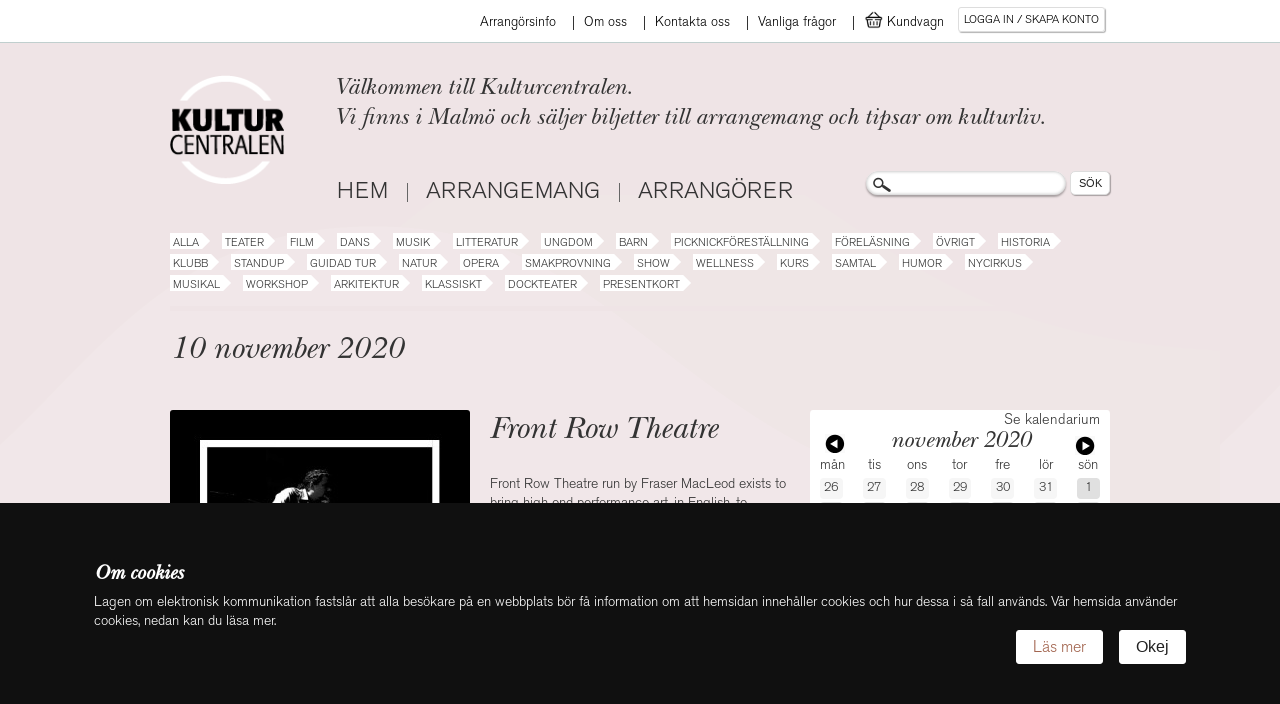

--- FILE ---
content_type: text/html; charset: utf-8; charset=utf-8
request_url: https://www.kulturcentralen.nu/arrangor/front-row-theatre/2020-11-10
body_size: 5856
content:

<!doctype html>
<!--[if lt IE 7]> <html class="no-js ie6 oldie" lang="en"> <![endif]-->
<!--[if IE 7]>    <html class="no-js ie7 oldie" lang="en"> <![endif]-->
<!--[if IE 8]>    <html class="no-js ie8 oldie" lang="en"> <![endif]-->
<!--[if gt IE 8]><!--> <html class="no-js" lang="en"> <!--<![endif]-->
<head>
  <meta charset="utf-8">
  <meta http-equiv="X-UA-Compatible" content="IE=edge,chrome=1">
  <meta name="viewport" content="width=device-width, initial-scale=1">

  <title>Kulturcentralen</title>
  <meta name="description" content="">
  <meta name="author" content="">

  <link rel="stylesheet" href="/css/style.css">
  <link rel="stylesheet" href="/css/kulturcentralen.css?v9&m=6">
  
  <link href="https://fonts.googleapis.com/css?family=Open+Sans:400,700" rel="stylesheet">
  
  <script src="/js/respond.src.min.js"></script>


  
  <script src="//ajax.googleapis.com/ajax/libs/jquery/1.7.0/jquery.min.js"></script>
  <script>window.jQuery || document.write('<script src="/js/jquery-1.7.0.min.js"><\/script>')</script>
    <script src="/js/modernizr-2.0.6.min.js"></script>
  <script src="/js/stats.js"></script>
<script src="https://cdnjs.cloudflare.com/ajax/libs/tinymce/4.5.6/tinymce.min.js"></script>

<script src="https://cdnjs.cloudflare.com/ajax/libs/tinymce/4.5.6/jquery.tinymce.min.js"></script>
 <!-- <link href="https://cdn.jsdelivr.net/npm/tinymce@6.4.0/skins/ui/oxide/content.min.css
" rel="stylesheet">
<script src="https://cdn.jsdelivr.net/npm/tinymce@6.4.0/tinymce.min.js" async></script>-->
<link rel="stylesheet" href="https://cdnjs.cloudflare.com/ajax/libs/tinymce/4.5.6/skins/lightgray/skin.ie7.min.css" integrity="sha512-b4TMD0Uf7VDDsJ/RSmJQRZWeSyMcGAWwKqwZqRcw6Ipp3u6+2EV7MLMtiqPe8CfhXPkr0950aQiVWczypgTsWw==" crossorigin="anonymous" referrerpolicy="no-referrer" />
<link href="https://use.fontawesome.com/releases/v5.8.2/css/all.css" rel="stylesheet" />
<link href="https://cdn.jsdelivr.net/npm/select2@4.1.0-rc.0/dist/css/select2.min.css" rel="stylesheet" />
<script src="https://cdn.jsdelivr.net/npm/select2@4.1.0-rc.0/dist/js/select2.min.js"></script>
<link rel="stylesheet" href="https://cdn.jsdelivr.net/npm/flatpickr/dist/flatpickr.min.css">
<script src="https://cdn.jsdelivr.net/npm/flatpickr"></script>
</head>
<body class='arranger-body main-body'>

<div id="container">
  
<div class="Header">
  <div class="Header-logoIntroductionWrapper">
    <a class="js-MenuToggle MenuToggle" href="#">
      <span>Meny</span></a>
    <h1 class="Header-logo">
      <a href="/">
                     
        <img src='/images/kulturcentralen-logo.png' alt='Kulturcentralen' />
           
      </a>
    </h1>
    <div class="Header-introductionWrapper">
      <h2 class="introduction introduction-welcome">
        Välkommen till Kulturcentralen.      </h2>
      <h2 class="introduction introduction-description">
        Vi finns i Malmö och säljer biljetter till arrangemang och tipsar om kulturliv.      </h2>
    </div>
    



<div class="menu-wrapper menu-top_navigation-wrapper kaith">
  <ul class="menu menu-top_navigation">

      </ul>
</div>



<div class="menu-wrapper menu-account_menu-wrapper kaith">
  <ul class="menu menu-account_menu">





                <li class="menu-item menu-item-login">
                      
     
            <a href="/konto/logga-in" class="ajax-form">  Logga in </a>
                  </li>
                      </ul>
</div>
  </div>
  <div class="MenuAndSearch">
    <div class="MenuWrapper">
      



<div class="menu-wrapper menu-top_navigation-wrapper kaith">
  <ul class="menu menu-top_navigation">

      </ul>
</div>



<div class="menu-wrapper menu-menu-wrapper kaith">
  <ul class="menu menu-menu">





                <li class="menu-item menu-item-home">
                      
     
            <a href="/" >  Hem </a>
                  </li>
                      <li class="menu-item menu-item-events">
                      
     
            <a href="/kalendarium" >  Arrangemang </a>
                  </li>
                      <li class="menu-item menu-item-organizers">
                      
     
            <a href="/arrangorer" >  Arrangörer </a>
                  </li>
            </ul>
</div>
              <div class="CategoriesWrapper">
        <a class="js-CategoriesToggle CategoriesToggle" href="#">Kategorier</a>
        <ul class="categories">
            <li class="category category-">
        <a href="/kalendarium/">
          Alla        </a>
        <span class="arrow"></span>
      </li>
          <li class="category category-teater">
        <a href="/kalendarium/teater">
          Teater        </a>
        <span class="arrow"></span>
      </li>
          <li class="category category-film">
        <a href="/kalendarium/film">
          Film        </a>
        <span class="arrow"></span>
      </li>
          <li class="category category-dans">
        <a href="/kalendarium/dans">
          Dans        </a>
        <span class="arrow"></span>
      </li>
          <li class="category category-musik">
        <a href="/kalendarium/musik">
          Musik        </a>
        <span class="arrow"></span>
      </li>
          <li class="category category-litteratur">
        <a href="/kalendarium/litteratur">
          Litteratur        </a>
        <span class="arrow"></span>
      </li>
          <li class="category category-ungdom">
        <a href="/kalendarium/ungdom">
          Ungdom        </a>
        <span class="arrow"></span>
      </li>
          <li class="category category-barn">
        <a href="/kalendarium/barn">
          Barn        </a>
        <span class="arrow"></span>
      </li>
          <li class="category category-picknickteater">
        <a href="/kalendarium/picknickteater">
          Picknickföreställning        </a>
        <span class="arrow"></span>
      </li>
          <li class="category category-forelasning">
        <a href="/kalendarium/forelasning">
          Föreläsning        </a>
        <span class="arrow"></span>
      </li>
          <li class="category category-ovrigt">
        <a href="/kalendarium/ovrigt">
          Övrigt        </a>
        <span class="arrow"></span>
      </li>
          <li class="category category-historia">
        <a href="/kalendarium/historia">
          Historia        </a>
        <span class="arrow"></span>
      </li>
          <li class="category category-klubb">
        <a href="/kalendarium/klubb">
          Klubb        </a>
        <span class="arrow"></span>
      </li>
          <li class="category category-standup">
        <a href="/kalendarium/standup">
          Standup        </a>
        <span class="arrow"></span>
      </li>
          <li class="category category-guidad-tur">
        <a href="/kalendarium/guidad-tur">
          Guidad tur        </a>
        <span class="arrow"></span>
      </li>
          <li class="category category-natur">
        <a href="/kalendarium/natur">
          Natur        </a>
        <span class="arrow"></span>
      </li>
          <li class="category category-opera">
        <a href="/kalendarium/opera">
          Opera        </a>
        <span class="arrow"></span>
      </li>
          <li class="category category-smakprovning">
        <a href="/kalendarium/smakprovning">
          Smakprovning        </a>
        <span class="arrow"></span>
      </li>
          <li class="category category-show">
        <a href="/kalendarium/show">
          Show        </a>
        <span class="arrow"></span>
      </li>
          <li class="category category-wellness">
        <a href="/kalendarium/wellness">
          Wellness        </a>
        <span class="arrow"></span>
      </li>
          <li class="category category-kurs">
        <a href="/kalendarium/kurs">
          Kurs        </a>
        <span class="arrow"></span>
      </li>
          <li class="category category-samtal">
        <a href="/kalendarium/samtal">
          Samtal        </a>
        <span class="arrow"></span>
      </li>
          <li class="category category-humor">
        <a href="/kalendarium/humor">
          Humor        </a>
        <span class="arrow"></span>
      </li>
          <li class="category category-nycirkus">
        <a href="/kalendarium/nycirkus">
          Nycirkus        </a>
        <span class="arrow"></span>
      </li>
          <li class="category category-musikal">
        <a href="/kalendarium/musikal">
          Musikal        </a>
        <span class="arrow"></span>
      </li>
          <li class="category category-workshop">
        <a href="/kalendarium/workshop">
          Workshop        </a>
        <span class="arrow"></span>
      </li>
          <li class="category category-arkitektur">
        <a href="/kalendarium/arkitektur">
          Arkitektur        </a>
        <span class="arrow"></span>
      </li>
          <li class="category category-klassiskt">
        <a href="/kalendarium/klassiskt">
          Klassiskt        </a>
        <span class="arrow"></span>
      </li>
          <li class="category category-dockteater">
        <a href="/kalendarium/dockteater">
          Dockteater        </a>
        <span class="arrow"></span>
      </li>
          <li class="category category-presentkort">
        <a href="/presentkort">
          Presentkort        </a>
        <span class="arrow"></span>
      </li>
      </ul>
      </div>
            <div class="MenuTopBar">
        <div class="MenuTopBar-inner">
          



<div class="menu-wrapper menu-top_navigation-wrapper kaith">
  <ul class="menu menu-top_navigation">

                <li class="menu-item menu-item-arrangors-info">
                      
     
            <a href="/sida/arrangors-info" >  Arrangörsinfo </a>
                  </li>
                      <li class="menu-item menu-item-about">
                      
     
            <a href="/sida/om-oss" >  Om oss </a>
                  </li>
                      <li class="menu-item menu-item-contact">
                      
     
            <a href="/sida/kontakta-oss" >  Kontakta oss </a>
                  </li>
                      <li class="menu-item menu-item-faq">
                      
     
            <a href="/sida/faq" >  Vanliga frågor </a>
                  </li>
                      <li class="menu-item menu-item-basket">
                      
     
            <a href="/konto/bokningar/kundvagn/" >  <span class="login-item-text"><img src="/images/carticon.png" style="vertical-align:text-bottom; height:19px;"> Kundvagn</span> </a>
                  </li>
                      <li class="menu-item menu-item-timeoutnotice">
                      <span class="ajax-form" style="display:none" id="timeoutnoticeLink"> </span>
                  </li>
                                          <li class="menu-item menu-item-login">
                      
     
            <a href="/konto/logga-in" class="ajax-form">  Logga in / Skapa konto </a>
                  </li>
                      </ul>
</div>



<div class="menu-wrapper menu-top_navigation-wrapper kaith">
  <ul class="menu menu-top_navigation">





      </ul>
</div>
        </div>
      </div>
    </div>
       <div class="SearchFormWrapper">
      <form method='POST' action="/sok" id='page-head-search' class='search-wrapper'>
        <input type='text' name='q' id='page-head-search-query' class='search-input standard-input' />
        <input type='submit' value='SÖK'  class='standard-submit' />
      </form>
    </div>
      </div>
</div>

  <div id="main" class="main" role="main">
        <div class="main-contents">
              	<div class="header-container">
      <h1 class="main-title">10 november 2020</h1>
  	</div>
  
<div class="ThreeTwoCol arranger">
  <div class="ThreeTwoCol-big">
    <div class="ThreeTwoCol-big-inner">
              <a data-lightbox="lightbox-gallery" class='lightbox-image' href="/bilder/preset/large/frontrow.jpg">
          <img class="arranger-image" src="/bilder/preset/event-page/frontrow.jpg" alt="Front Row Theatre" />
        </a>
            
            <ul id="event-info">
        <li>
                      <b>Adress: </b>
            <div class='info-address'>Storgatan 7 ,27176 ,Löderup</div>
                  </li>
        <li>
                      <b>Hemsida: </b><a href="http://frontrowtheatre.se">http://frontrowtheatre.se</a>
                  </li>
        <li>
          <b>Kategorier: </b> <ul class="categories">
  </ul>
        </li>
      </ul>
    </div>
    <div class="ThreeTwoCol-big-inner">
      <h1>Front Row Theatre</h1>
      <div class="js-read-more-wrapper read-more-wrapper">
        <p class="description">Front Row Theatre run by Fraser MacLeod exists to bring high end performance art, in English, to southern Sweden. It also gives Fraser the opportunity to bring talented people together to create great theatre!</p>
                  <div class='arranger-additional-text-holder'>
            <div class='arranger-additional-text'>
              After having watched a great many plays in Swedish, where dialogue was not always understood by this native English speaker, Fraser realised the significant importance of a dynamic and visually intriguing performance. Use of the full depth and breadth of an acting area is central to Fraser’s visual philosophy. 
<p>
Not afraid to challenge some of society’s norms, Fraser’s plays have been characterised by reflections on status within the complex realms of class, gender and age. What has been key, however, to his success is the belief that theatre should be accessible to everyone and a demand for high standards.            </div>
          </div>
              </div>
    </div>
  </div>
  <div class="ThreeTwoCol-small one-column-events">
      <ul class='pushes'>
    <li>
    <li class="ThreeCol-inner calendar-push">
  <div class="push">
    
<img class="push-image" src="/bilder/white.png">
<div class="calendar calendar-weeks-6">
  <div>
    <div class="calendar-header">
      <a href="/kalendarium">Se kalendarium</a>
    </div>
    <div class="navigation">
      <a class="previous-month" href="/arrangor/front-row-theatre/2020-10">Föregående</a>
      <span class="month-name">november 2020</span>
      <a class="next-month" href="/arrangor/front-row-theatre/2020-12">Nästa</a>
    </div>
    <div class="day-names">
              <div>mån</div>
              <div>tis</div>
              <div>ons</div>
              <div>tor</div>
              <div>fre</div>
              <div>lör</div>
              <div>sön</div>
          </div>
  </div>
      <ol class='calendar-row'>
              <li class="last-month no-events">
          <a class="date" data-date="2020-10-26" href="/arrangor/front-row-theatre/2020-10-26">
            26          </a>
        </li>
              <li class="last-month no-events">
          <a class="date" data-date="2020-10-27" href="/arrangor/front-row-theatre/2020-10-27">
            27          </a>
        </li>
              <li class="last-month no-events">
          <a class="date" data-date="2020-10-28" href="/arrangor/front-row-theatre/2020-10-28">
            28          </a>
        </li>
              <li class="last-month no-events">
          <a class="date" data-date="2020-10-29" href="/arrangor/front-row-theatre/2020-10-29">
            29          </a>
        </li>
              <li class="last-month no-events">
          <a class="date" data-date="2020-10-30" href="/arrangor/front-row-theatre/2020-10-30">
            30          </a>
        </li>
              <li class="last-month no-events">
          <a class="date" data-date="2020-10-31" href="/arrangor/front-row-theatre/2020-10-31">
            31          </a>
        </li>
              <li class="current-month no-events">
          <a class="date" data-date="2020-11-01" href="/arrangor/front-row-theatre/2020-11-01">
            1          </a>
        </li>
          </ol>
      <ol class='calendar-row'>
              <li class="current-month no-events">
          <a class="date" data-date="2020-11-02" href="/arrangor/front-row-theatre/2020-11-02">
            2          </a>
        </li>
              <li class="current-month no-events">
          <a class="date" data-date="2020-11-03" href="/arrangor/front-row-theatre/2020-11-03">
            3          </a>
        </li>
              <li class="current-month no-events">
          <a class="date" data-date="2020-11-04" href="/arrangor/front-row-theatre/2020-11-04">
            4          </a>
        </li>
              <li class="current-month no-events">
          <a class="date" data-date="2020-11-05" href="/arrangor/front-row-theatre/2020-11-05">
            5          </a>
        </li>
              <li class="current-month no-events">
          <a class="date" data-date="2020-11-06" href="/arrangor/front-row-theatre/2020-11-06">
            6          </a>
        </li>
              <li class="current-month no-events">
          <a class="date" data-date="2020-11-07" href="/arrangor/front-row-theatre/2020-11-07">
            7          </a>
        </li>
              <li class="current-month no-events">
          <a class="date" data-date="2020-11-08" href="/arrangor/front-row-theatre/2020-11-08">
            8          </a>
        </li>
          </ol>
      <ol class='calendar-row'>
              <li class="current-month no-events">
          <a class="date" data-date="2020-11-09" href="/arrangor/front-row-theatre/2020-11-09">
            9          </a>
        </li>
              <li class="current-month no-events">
          <a class="date" data-date="2020-11-10" href="/arrangor/front-row-theatre/2020-11-10">
            10          </a>
        </li>
              <li class="current-month no-events">
          <a class="date" data-date="2020-11-11" href="/arrangor/front-row-theatre/2020-11-11">
            11          </a>
        </li>
              <li class="current-month no-events">
          <a class="date" data-date="2020-11-12" href="/arrangor/front-row-theatre/2020-11-12">
            12          </a>
        </li>
              <li class="current-month no-events">
          <a class="date" data-date="2020-11-13" href="/arrangor/front-row-theatre/2020-11-13">
            13          </a>
        </li>
              <li class="current-month no-events">
          <a class="date" data-date="2020-11-14" href="/arrangor/front-row-theatre/2020-11-14">
            14          </a>
        </li>
              <li class="current-month no-events">
          <a class="date" data-date="2020-11-15" href="/arrangor/front-row-theatre/2020-11-15">
            15          </a>
        </li>
          </ol>
      <ol class='calendar-row'>
              <li class="current-month no-events">
          <a class="date" data-date="2020-11-16" href="/arrangor/front-row-theatre/2020-11-16">
            16          </a>
        </li>
              <li class="current-month no-events">
          <a class="date" data-date="2020-11-17" href="/arrangor/front-row-theatre/2020-11-17">
            17          </a>
        </li>
              <li class="current-month no-events">
          <a class="date" data-date="2020-11-18" href="/arrangor/front-row-theatre/2020-11-18">
            18          </a>
        </li>
              <li class="current-month no-events">
          <a class="date" data-date="2020-11-19" href="/arrangor/front-row-theatre/2020-11-19">
            19          </a>
        </li>
              <li class="current-month no-events">
          <a class="date" data-date="2020-11-20" href="/arrangor/front-row-theatre/2020-11-20">
            20          </a>
        </li>
              <li class="current-month no-events">
          <a class="date" data-date="2020-11-21" href="/arrangor/front-row-theatre/2020-11-21">
            21          </a>
        </li>
              <li class="current-month no-events">
          <a class="date" data-date="2020-11-22" href="/arrangor/front-row-theatre/2020-11-22">
            22          </a>
        </li>
          </ol>
      <ol class='calendar-row'>
              <li class="current-month no-events">
          <a class="date" data-date="2020-11-23" href="/arrangor/front-row-theatre/2020-11-23">
            23          </a>
        </li>
              <li class="current-month no-events">
          <a class="date" data-date="2020-11-24" href="/arrangor/front-row-theatre/2020-11-24">
            24          </a>
        </li>
              <li class="current-month no-events">
          <a class="date" data-date="2020-11-25" href="/arrangor/front-row-theatre/2020-11-25">
            25          </a>
        </li>
              <li class="current-month no-events">
          <a class="date" data-date="2020-11-26" href="/arrangor/front-row-theatre/2020-11-26">
            26          </a>
        </li>
              <li class="current-month no-events">
          <a class="date" data-date="2020-11-27" href="/arrangor/front-row-theatre/2020-11-27">
            27          </a>
        </li>
              <li class="current-month no-events">
          <a class="date" data-date="2020-11-28" href="/arrangor/front-row-theatre/2020-11-28">
            28          </a>
        </li>
              <li class="current-month no-events">
          <a class="date" data-date="2020-11-29" href="/arrangor/front-row-theatre/2020-11-29">
            29          </a>
        </li>
          </ol>
      <ol class='calendar-row'>
              <li class="current-month no-events">
          <a class="date" data-date="2020-11-30" href="/arrangor/front-row-theatre/2020-11-30">
            30          </a>
        </li>
              <li class="next-month no-events">
          <a class="date" data-date="2020-12-01" href="/arrangor/front-row-theatre/2020-12-01">
            1          </a>
        </li>
              <li class="next-month no-events">
          <a class="date" data-date="2020-12-02" href="/arrangor/front-row-theatre/2020-12-02">
            2          </a>
        </li>
              <li class="next-month no-events">
          <a class="date" data-date="2020-12-03" href="/arrangor/front-row-theatre/2020-12-03">
            3          </a>
        </li>
              <li class="next-month no-events">
          <a class="date" data-date="2020-12-04" href="/arrangor/front-row-theatre/2020-12-04">
            4          </a>
        </li>
              <li class="next-month no-events">
          <a class="date" data-date="2020-12-05" href="/arrangor/front-row-theatre/2020-12-05">
            5          </a>
        </li>
              <li class="next-month no-events">
          <a class="date" data-date="2020-12-06" href="/arrangor/front-row-theatre/2020-12-06">
            6          </a>
        </li>
          </ol>
  </div>
  </div>
</li>
    </li>
  </ul>
  </div>
</div>
<div class="ThreeCol clear-all">
  



<ul class="pushes event_listing">
        <li><h2>Kommande arrangemang</h2></li>
  
      <li><h2>Det finns inga evenemang att visa.</h2></li>
  </ul>
</div>
<div class="clear-all"></div>          </div>
  </div>

  <div class="footer-wrapper">
  <footer>
    <div class="footer-map">
      <div id="footer-map">      
<iframe src="https://www.google.com/maps/embed?pb=!1m18!1m12!1m3!1d2254.154766740392!2d12.998987416344592!3d55.599320080512655!2m3!1f0!2f0!3f0!3m2!1i1024!2i768!4f13.1!3m3!1m2!1s0x0%3A0x0!2zNTXCsDM1JzU3LjYiTiAxM8KwMDAnMDQuMiJF!5e0!3m2!1ssv!2sse!4v1539325543673" frameborder="0" style="border:0" allowfullscreen></iframe></p>
      </div>
      <div class="contact-block-wrapper">
        <div class='contact-block'>
            <h1></h1>
  <div class="email-phone">
  <h4>Maila eller ring</h4>
  <a class="contact-info email" href="mailto:info@kulturcentralen.nu">info@kulturcentralen.nu</a>
  <div class="contact info telephone">Tel: 040-10 30 20</div>
</div>
<div class="opening-hours">
<h4>Öppettider</h4>
<div class="weekdays">Mån-Fre kl.12-18</div>
<div class="weekdays">Lör kl.12-15</div>
<div class="weekdays">Sön o Helgdag - Stängt</div></div>



 

















































  









 




        </div>
      </div>
    </div>
    <div class="three-column">
      <div class="column">
      		<center style="margin-top:15px;">
      			&nbsp;
		  	</center>
		<!--
        <h3> Prenumerera på RSS</h3>
        <a href="/rss" class='rss-button'>RSS</a>-->
      </div>
      <div class="column">
       		<center>
       			<div style="display: inline-table; text-align: left;">
					<h3> Prenumerera på nyhetsbrev</h3>
                                <form id="newsletter-form" method="POST" action="/nyhetsbrev" autocomplete="off">
                  <label for="newsletter-email" style="display:block;font-size:14px;">E‑post</label>
                  <input type='email' required name="email" id="newsletter-email" class='standard-input' />
                  <div style="margin-top:6px;">
                    <label for="newsletter-captcha" style="display:block;font-size:14px;">Skriv summan av 2 + 2 *</label>
                    <input type='text' pattern='[0-9]+' inputmode='numeric' required name="newsletter_captcha" id="newsletter-captcha" class='standard-input' style="max-width:90px;" />
                    <input type='hidden' name='captcha_answer' id='captcha_answer_legacy' value='' />
                  </div>
                  <!-- Honeypot: lämnas tom -->
                  <div style="position:absolute;left:-5000px; top:auto; width:1px; height:1px; overflow:hidden;">
                    <label style="font-size:14px;">Om du ser detta fält, lämna det tomt<input type="text" name="hp_field" tabindex="-1" autocomplete="off" /></label>
                  </div>
                  <input type='submit' class='standard-submit' value='Ok' style="margin-top:8px;" />
                </form>
                <script>(function(){
                  var f=document.getElementById('newsletter-form');
                  if(f){f.addEventListener('submit',function(){
                    var c=document.getElementById('newsletter-captcha');
                    var legacy=document.getElementById('captcha_answer_legacy');
                    if(c&&legacy){ legacy.value=c.value; }
                  });}
                })();</script>
				</div>
        	</center>
      </div>
       <div class="column">
       		<center style="margin-top:15px;">
				<!-- <a href="https://www.facebook.com/foreningenkulturcentralen" target="_blank" title="Följ oss på Facebook"><img src="/images/facebook.png"></a> -->
				<a href="https://www.facebook.com/Kulturcentralen-100800702802132" target="_blank" title="Följ oss på Facebook"><img src="/images/facebook.png"></a>
				<a href="https://www.instagram.com/foreningenkulturcentralen/" target="_blank" title="Följ oss på Instagram" style="margin-left: 15px;"><img src="/images/instagram.png"></a>
       		</center>
       </div>
    </div></footer>

    <div class="cookie-info padding">
        <div class="cookie-info__content container">
            <div>
                <h4>Om cookies</h4>
                    <p>Lagen om elektronisk kommunikation fastslår att alla besökare på en webbplats bör få information om att hemsidan innehåller cookies och hur dessa i så fall används. Vår hemsida använder cookies, nedan kan du läsa mer.</p>

                    <p></p>

            </div>
            <div class="align right center">
                <a href="/sida/om-cookies" class="cookie-info__link no-grow">
                    Läs mer
                </a>
                <button class="cookie-info__button no-grow">
                    Okej
                </button>
            </div>
        </div>
    </div>

  
  <div class="clear-all"></div>
</div>

</div> <!--! end of #container -->

<!-- scripts concatenated and minified via ant build script-->
  <script src="https://maps.googleapis.com/maps/api/js?key=AIzaSyAyTOm7tQe8-v3pIrFSr03H70HLpmYZITM&amp;sensor=true"></script>
  <script src="/js/plugins.js"></script>
  <script src="/js/kulturcentralen.js?v3"></script>
  <script src="/js/admin.js"></script>
<script>
  var _gaq=[['_setAccount','UA-23408906-1'],['_trackPageview']];
  (function(d,t){var g=d.createElement(t),s=d.getElementsByTagName(t)[0];g.async=1;
  g.src=('https:'==location.protocol?'//ssl':'//www')+'.google-analytics.com/ga.js';
  s.parentNode.insertBefore(g,s)}(document,'script'));
</script>
<!-- end scripts-->

<!--[if lt IE 7 ]>
  <script src="//ajax.googleapis.com/ajax/libs/chrome-frame/1.0.2/CFInstall.min.js"></script>
  <script>window.attachEvent("onload",function(){CFInstall.check({mode:"overlay"})})</script>
<![endif]-->

</body>
<div id="fb-root"></div>
<script>(function(d, s, id) {
  var js, fjs = d.getElementsByTagName(s)[0];
  if (d.getElementById(id)) return;
  js = d.createElement(s); js.id = id;
  js.src = "//connect.facebook.net/sv_SE/all.js#xfbml=1";
  fjs.parentNode.insertBefore(js, fjs);
}(document, 'script', 'facebook-jssdk'));</script>

</html>
